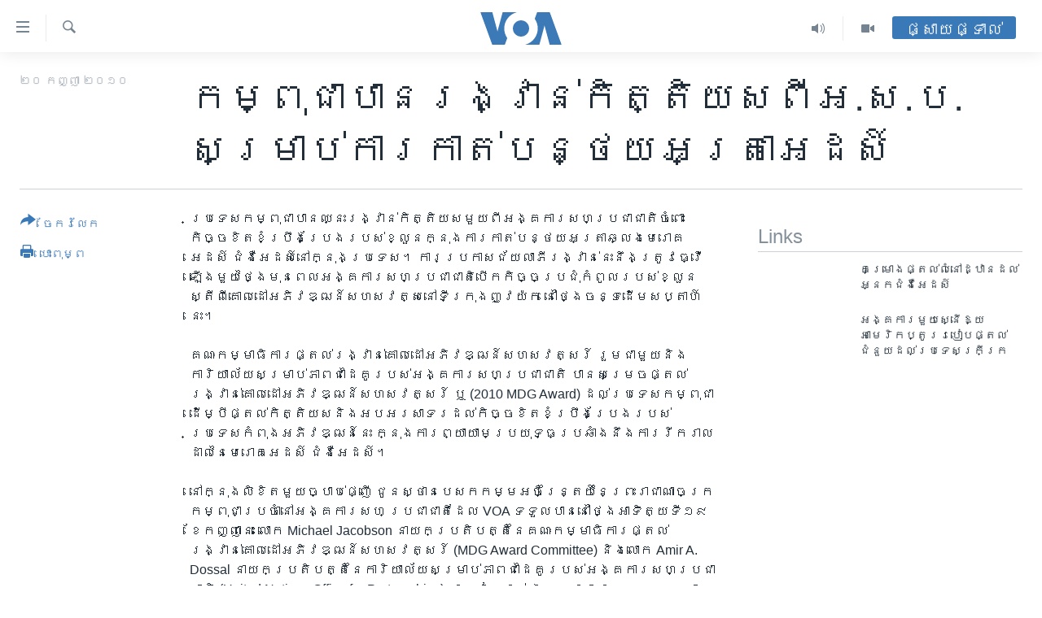

--- FILE ---
content_type: text/html; charset=utf-8
request_url: https://khmer.voanews.com/a/cambodia-wins-mdg-awards-for-aids-reduction-103300769/1142352.html
body_size: 12837
content:

<!DOCTYPE html>
<html lang="km" dir="ltr" class="no-js">
<head>
<link href="/Content/responsive/VOA/km-KH/VOA-km-KH.css?&amp;av=0.0.0.0&amp;cb=306" rel="stylesheet"/>
<script src="https://tags.voanews.com/voa-pangea/prod/utag.sync.js"></script> <script type='text/javascript' src='https://www.youtube.com/iframe_api' async></script>
<script type="text/javascript">
//a general 'js' detection, must be on top level in <head>, due to CSS performance
document.documentElement.className = "js";
var cacheBuster = "306";
var appBaseUrl = "/";
var imgEnhancerBreakpoints = [0, 144, 256, 408, 650, 1023, 1597];
var isLoggingEnabled = false;
var isPreviewPage = false;
var isLivePreviewPage = false;
if (!isPreviewPage) {
window.RFE = window.RFE || {};
window.RFE.cacheEnabledByParam = window.location.href.indexOf('nocache=1') === -1;
const url = new URL(window.location.href);
const params = new URLSearchParams(url.search);
// Remove the 'nocache' parameter
params.delete('nocache');
// Update the URL without the 'nocache' parameter
url.search = params.toString();
window.history.replaceState(null, '', url.toString());
} else {
window.addEventListener('load', function() {
const links = window.document.links;
for (let i = 0; i < links.length; i++) {
links[i].href = '#';
links[i].target = '_self';
}
})
}
var pwaEnabled = false;
var swCacheDisabled;
</script>
<meta charset="utf-8" />
<title>កម្ពុជា​បាន​រង្វាន់​កិត្តិយស​ពី​អ.ស.ប.​​សម្រាប់​ការ​កាត់​បន្ថយ​អត្រា​អេដស៍​</title>
<meta name="description" content="ការ​ប្រកាស​នេះ​ធ្វើ​ឡើង​នៅមុន​ការ​បើក​កិច្ច​ប្រជុំ​កំពូល​​អ.ស.ប.​​អំពីគោល​ដៅ​សហវត្ស​នៅទីក្រុង​ញូវ​យ៉ក។" />
<meta name="keywords" content="កម្ពុជា, សុខភាព, ភ្នំពេញ" />
<meta name="viewport" content="width=device-width, initial-scale=1.0" />
<meta http-equiv="X-UA-Compatible" content="IE=edge" />
<meta name="robots" content="max-image-preview:large"><meta property="fb:pages" content="154829473799" />
<meta name="msvalidate.01" content="3286EE554B6F672A6F2E608C02343C0E" />
<meta name="google-site-verification" content="9N67UibWUmTgBbmaYWYsq5uN7iR6xbECfPAJOqOdq1I" />
<link href="https://khmer.voanews.com/a/cambodia-wins-mdg-awards-for-aids-reduction-103300769/1142352.html" rel="canonical" />
<meta name="apple-mobile-web-app-title" content="វីអូអេ" />
<meta name="apple-mobile-web-app-status-bar-style" content="black" />
<meta name="apple-itunes-app" content="app-id=632618796, app-argument=//1142352.ltr" />
<meta content="កម្ពុជា​បាន​រង្វាន់​កិត្តិយស​ពី​អ.ស.ប.​​សម្រាប់​ការ​កាត់​បន្ថយ​អត្រា​អេដស៍​" property="og:title" />
<meta content="ការ​ប្រកាស​នេះ​ធ្វើ​ឡើង​នៅមុន​ការ​បើក​កិច្ច​ប្រជុំ​កំពូល​​អ.ស.ប.​​អំពីគោល​ដៅ​សហវត្ស​នៅទីក្រុង​ញូវ​យ៉ក។" property="og:description" />
<meta content="article" property="og:type" />
<meta content="https://khmer.voanews.com/a/cambodia-wins-mdg-awards-for-aids-reduction-103300769/1142352.html" property="og:url" />
<meta content="វីអូអេ" property="og:site_name" />
<meta content="https://www.facebook.com/VOAKhmer" property="article:publisher" />
<meta content="https://khmer.voanews.com/Content/responsive/VOA/img/top_logo_news.png" property="og:image" />
<meta content="640" property="og:image:width" />
<meta content="640" property="og:image:height" />
<meta content="site logo" property="og:image:alt" />
<meta content="184356595034015" property="fb:app_id" />
<meta content="summary_large_image" name="twitter:card" />
<meta content="@voakhmer" name="twitter:site" />
<meta content="https://khmer.voanews.com/Content/responsive/VOA/img/top_logo_news.png" name="twitter:image" />
<meta content="កម្ពុជា​បាន​រង្វាន់​កិត្តិយស​ពី​អ.ស.ប.​​សម្រាប់​ការ​កាត់​បន្ថយ​អត្រា​អេដស៍​" name="twitter:title" />
<meta content="ការ​ប្រកាស​នេះ​ធ្វើ​ឡើង​នៅមុន​ការ​បើក​កិច្ច​ប្រជុំ​កំពូល​​អ.ស.ប.​​អំពីគោល​ដៅ​សហវត្ស​នៅទីក្រុង​ញូវ​យ៉ក។" name="twitter:description" />
<link rel="amphtml" href="https://khmer.voanews.com/amp/cambodia-wins-mdg-awards-for-aids-reduction-103300769/1142352.html" />
<script type="application/ld+json">{"articleSection":"","isAccessibleForFree":true,"headline":"កម្ពុជា​បាន​រង្វាន់​កិត្តិយស​ពី​អ.ស.ប.​​សម្រាប់​ការ​កាត់​បន្ថយ​អត្រា​អេដស៍​","inLanguage":"km-KH","keywords":"កម្ពុជា, សុខភាព, ភ្នំពេញ","author":{"@type":"Person","name":"វីអូអេ"},"datePublished":"2010-09-20 00:00:00Z","dateModified":"2010-09-20 00:00:00Z","publisher":{"logo":{"width":512,"height":220,"@type":"ImageObject","url":"https://khmer.voanews.com/Content/responsive/VOA/km-KH/img/logo.png"},"@type":"NewsMediaOrganization","url":"https://khmer.voanews.com","sameAs":["https://www.facebook.com/VOAKhmer","https://twitter.com/voakhmer","https://www.youtube.com/VOAKhmer","https://www.instagram.com/voakhmer/","https://t.me/voakhmer"],"name":"វីអូអេ - VOA Khmer","alternateName":""},"@context":"https://schema.org","@type":"NewsArticle","mainEntityOfPage":"https://khmer.voanews.com/a/cambodia-wins-mdg-awards-for-aids-reduction-103300769/1142352.html","url":"https://khmer.voanews.com/a/cambodia-wins-mdg-awards-for-aids-reduction-103300769/1142352.html","description":"ការ​ប្រកាស​នេះ​ធ្វើ​ឡើង​នៅមុន​ការ​បើក​កិច្ច​ប្រជុំ​កំពូល​​អ.ស.ប.​​អំពីគោល​ដៅ​សហវត្ស​នៅទីក្រុង​ញូវ​យ៉ក។","image":{"width":1080,"height":608,"@type":"ImageObject","url":"https://gdb.voanews.com/38CEF907-F6F1-40A7-AC67-CDE6A3271344_w1080_h608.png"},"name":"កម្ពុជា​បាន​រង្វាន់​កិត្តិយស​ពី​អ.ស.ប.​​សម្រាប់​ការ​កាត់​បន្ថយ​អត្រា​អេដស៍​"}</script>
<script src="/Scripts/responsive/infographics.b?v=dVbZ-Cza7s4UoO3BqYSZdbxQZVF4BOLP5EfYDs4kqEo1&amp;av=0.0.0.0&amp;cb=306"></script>
<script src="/Scripts/responsive/loader.b?v=Q26XNwrL6vJYKjqFQRDnx01Lk2pi1mRsuLEaVKMsvpA1&amp;av=0.0.0.0&amp;cb=306"></script>
<link rel="icon" type="image/svg+xml" href="/Content/responsive/VOA/img/webApp/favicon.svg" />
<link rel="alternate icon" href="/Content/responsive/VOA/img/webApp/favicon.ico" />
<link rel="apple-touch-icon" sizes="152x152" href="/Content/responsive/VOA/img/webApp/ico-152x152.png" />
<link rel="apple-touch-icon" sizes="144x144" href="/Content/responsive/VOA/img/webApp/ico-144x144.png" />
<link rel="apple-touch-icon" sizes="114x114" href="/Content/responsive/VOA/img/webApp/ico-114x114.png" />
<link rel="apple-touch-icon" sizes="72x72" href="/Content/responsive/VOA/img/webApp/ico-72x72.png" />
<link rel="apple-touch-icon-precomposed" href="/Content/responsive/VOA/img/webApp/ico-57x57.png" />
<link rel="icon" sizes="192x192" href="/Content/responsive/VOA/img/webApp/ico-192x192.png" />
<link rel="icon" sizes="128x128" href="/Content/responsive/VOA/img/webApp/ico-128x128.png" />
<meta name="msapplication-TileColor" content="#ffffff" />
<meta name="msapplication-TileImage" content="/Content/responsive/VOA/img/webApp/ico-144x144.png" />
<link rel="alternate" type="application/rss+xml" title="VOA - Top Stories [RSS]" href="/api/" />
<link rel="sitemap" type="application/rss+xml" href="/sitemap.xml" />
</head>
<body class=" nav-no-loaded cc_theme pg-article print-lay-article js-category-to-nav nojs-images ">
<script type="text/javascript" >
var analyticsData = {url:"https://khmer.voanews.com/a/cambodia-wins-mdg-awards-for-aids-reduction-103300769/1142352.html",property_id:"467",article_uid:"1142352",page_title:"កម្ពុជា​បាន​រង្វាន់​កិត្តិយស​ពី​អ.ស.ប.​​សម្រាប់​ការ​កាត់​បន្ថយ​អត្រា​អេដស៍​",page_type:"article",content_type:"article",subcontent_type:"article",last_modified:"2010-09-20 00:00:00Z",pub_datetime:"2010-09-20 00:00:00Z",pub_year:"2010",pub_month:"09",pub_day:"20",pub_hour:"00",pub_weekday:"Monday",section:"article",english_section:"",byline:"",categories:"cambodia,health",tags:"ភ្នំពេញ",domain:"khmer.voanews.com",language:"Khmer",language_service:"VOA Khmer",platform:"web",copied:"no",copied_article:"",copied_title:"",runs_js:"Yes",cms_release:"8.44.0.0.306",enviro_type:"prod",slug:"cambodia-wins-mdg-awards-for-aids-reduction-103300769",entity:"VOA",short_language_service:"KHM",platform_short:"W",page_name:"កម្ពុជា​បាន​រង្វាន់​កិត្តិយស​ពី​អ.ស.ប.​​សម្រាប់​ការ​កាត់​បន្ថយ​អត្រា​អេដស៍​"};
</script>
<noscript><iframe src="https://www.googletagmanager.com/ns.html?id=GTM-N8MP7P" height="0" width="0" style="display:none;visibility:hidden"></iframe></noscript><script type="text/javascript" data-cookiecategory="analytics">
var gtmEventObject = Object.assign({}, analyticsData, {event: 'page_meta_ready'});window.dataLayer = window.dataLayer || [];window.dataLayer.push(gtmEventObject);
if (top.location === self.location) { //if not inside of an IFrame
var renderGtm = "true";
if (renderGtm === "true") {
(function(w,d,s,l,i){w[l]=w[l]||[];w[l].push({'gtm.start':new Date().getTime(),event:'gtm.js'});var f=d.getElementsByTagName(s)[0],j=d.createElement(s),dl=l!='dataLayer'?'&l='+l:'';j.async=true;j.src='//www.googletagmanager.com/gtm.js?id='+i+dl;f.parentNode.insertBefore(j,f);})(window,document,'script','dataLayer','GTM-N8MP7P');
}
}
</script>
<!--Analytics tag js version start-->
<script type="text/javascript" data-cookiecategory="analytics">
var utag_data = Object.assign({}, analyticsData, {});
if(typeof(TealiumTagFrom)==='function' && typeof(TealiumTagSearchKeyword)==='function') {
var utag_from=TealiumTagFrom();var utag_searchKeyword=TealiumTagSearchKeyword();
if(utag_searchKeyword!=null && utag_searchKeyword!=='' && utag_data["search_keyword"]==null) utag_data["search_keyword"]=utag_searchKeyword;if(utag_from!=null && utag_from!=='') utag_data["from"]=TealiumTagFrom();}
if(window.top!== window.self&&utag_data.page_type==="snippet"){utag_data.page_type = 'iframe';}
try{if(window.top!==window.self&&window.self.location.hostname===window.top.location.hostname){utag_data.platform = 'self-embed';utag_data.platform_short = 'se';}}catch(e){if(window.top!==window.self&&window.self.location.search.includes("platformType=self-embed")){utag_data.platform = 'cross-promo';utag_data.platform_short = 'cp';}}
(function(a,b,c,d){ a="https://tags.voanews.com/voa-pangea/prod/utag.js"; b=document;c="script";d=b.createElement(c);d.src=a;d.type="text/java"+c;d.async=true; a=b.getElementsByTagName(c)[0];a.parentNode.insertBefore(d,a); })();
</script>
<!--Analytics tag js version end-->
<!-- Analytics tag management NoScript -->
<noscript>
<img style="position: absolute; border: none;" src="https://ssc.voanews.com/b/ss/bbgprod,bbgentityvoa/1/G.4--NS/1522532210?pageName=voa%3akhm%3aw%3aarticle%3a%e1%9e%80%e1%9e%98%e1%9f%92%e1%9e%96%e1%9e%bb%e1%9e%87%e1%9e%b6%e2%80%8b%e1%9e%94%e1%9e%b6%e1%9e%93%e2%80%8b%e1%9e%9a%e1%9e%84%e1%9f%92%e1%9e%9c%e1%9e%b6%e1%9e%93%e1%9f%8b%e2%80%8b%e1%9e%80%e1%9e%b7%e1%9e%8f%e1%9f%92%e1%9e%8f%e1%9e%b7%e1%9e%99%e1%9e%9f%e2%80%8b%e1%9e%96%e1%9e%b8%e2%80%8b%e1%9e%a2.%e1%9e%9f.%e1%9e%94.%e2%80%8b%e2%80%8b%e1%9e%9f%e1%9e%98%e1%9f%92%e1%9e%9a%e1%9e%b6%e1%9e%94%e1%9f%8b%e2%80%8b%e1%9e%80%e1%9e%b6%e1%9e%9a%e2%80%8b%e1%9e%80%e1%9e%b6%e1%9e%8f%e1%9f%8b%e2%80%8b%e1%9e%94%e1%9e%93%e1%9f%92%e1%9e%90%e1%9e%99%e2%80%8b%e1%9e%a2%e1%9e%8f%e1%9f%92%e1%9e%9a%e1%9e%b6%e2%80%8b%e1%9e%a2%e1%9f%81%e1%9e%8a%e1%9e%9f%e1%9f%8d%e2%80%8b&amp;c6=%e1%9e%80%e1%9e%98%e1%9f%92%e1%9e%96%e1%9e%bb%e1%9e%87%e1%9e%b6%e2%80%8b%e1%9e%94%e1%9e%b6%e1%9e%93%e2%80%8b%e1%9e%9a%e1%9e%84%e1%9f%92%e1%9e%9c%e1%9e%b6%e1%9e%93%e1%9f%8b%e2%80%8b%e1%9e%80%e1%9e%b7%e1%9e%8f%e1%9f%92%e1%9e%8f%e1%9e%b7%e1%9e%99%e1%9e%9f%e2%80%8b%e1%9e%96%e1%9e%b8%e2%80%8b%e1%9e%a2.%e1%9e%9f.%e1%9e%94.%e2%80%8b%e2%80%8b%e1%9e%9f%e1%9e%98%e1%9f%92%e1%9e%9a%e1%9e%b6%e1%9e%94%e1%9f%8b%e2%80%8b%e1%9e%80%e1%9e%b6%e1%9e%9a%e2%80%8b%e1%9e%80%e1%9e%b6%e1%9e%8f%e1%9f%8b%e2%80%8b%e1%9e%94%e1%9e%93%e1%9f%92%e1%9e%90%e1%9e%99%e2%80%8b%e1%9e%a2%e1%9e%8f%e1%9f%92%e1%9e%9a%e1%9e%b6%e2%80%8b%e1%9e%a2%e1%9f%81%e1%9e%8a%e1%9e%9f%e1%9f%8d%e2%80%8b&amp;v36=8.44.0.0.306&amp;v6=D=c6&amp;g=https%3a%2f%2fkhmer.voanews.com%2fa%2fcambodia-wins-mdg-awards-for-aids-reduction-103300769%2f1142352.html&amp;c1=D=g&amp;v1=D=g&amp;events=event1,event52&amp;c16=voa%20khmer&amp;v16=D=c16&amp;ch=article&amp;c15=khmer&amp;v15=D=c15&amp;c4=article&amp;v4=D=c4&amp;c14=1142352&amp;v14=D=c14&amp;v20=no&amp;c17=web&amp;v17=D=c17&amp;mcorgid=518abc7455e462b97f000101%40adobeorg&amp;server=khmer.voanews.com&amp;pageType=D=c4&amp;ns=bbg&amp;v29=D=server&amp;v25=voa&amp;v30=467&amp;v105=D=User-Agent " alt="analytics" width="1" height="1" /></noscript>
<!-- End of Analytics tag management NoScript -->
<!--*** Accessibility links - For ScreenReaders only ***-->
<section>
<div class="sr-only">
<h2>ភ្ជាប់​ទៅ​គេហទំព័រ​ទាក់ទង</h2>
<ul>
<li><a href="#content" data-disable-smooth-scroll="1">រំលង​និង​ចូល​ទៅ​​ទំព័រ​ព័ត៌មាន​​តែ​ម្តង</a></li>
<li><a href="#navigation" data-disable-smooth-scroll="1">រំលង​និង​ចូល​ទៅ​ទំព័រ​រចនាសម្ព័ន្ធ​</a></li>
<li><a href="#txtHeaderSearch" data-disable-smooth-scroll="1">រំលង​និង​ចូល​ទៅ​កាន់​ទំព័រ​ស្វែង​រក</a></li>
</ul>
</div>
</section>
<div dir="ltr">
<div id="page">
<aside>
<div class="c-lightbox overlay-modal">
<div class="c-lightbox__intro">
<h2 class="c-lightbox__intro-title"></h2>
<button class="btn btn--rounded c-lightbox__btn c-lightbox__intro-next" title="បន្ទាប់">
<span class="ico ico--rounded ico-chevron-forward"></span>
<span class="sr-only">បន្ទាប់</span>
</button>
</div>
<div class="c-lightbox__nav">
<button class="btn btn--rounded c-lightbox__btn c-lightbox__btn--close" title="បិទ">
<span class="ico ico--rounded ico-close"></span>
<span class="sr-only">បិទ</span>
</button>
<button class="btn btn--rounded c-lightbox__btn c-lightbox__btn--prev" title="មុន">
<span class="ico ico--rounded ico-chevron-backward"></span>
<span class="sr-only">មុន</span>
</button>
<button class="btn btn--rounded c-lightbox__btn c-lightbox__btn--next" title="បន្ទាប់">
<span class="ico ico--rounded ico-chevron-forward"></span>
<span class="sr-only">បន្ទាប់</span>
</button>
</div>
<div class="c-lightbox__content-wrap">
<figure class="c-lightbox__content">
<span class="c-spinner c-spinner--lightbox">
<img src="/Content/responsive/img/player-spinner.png"
alt="សូម​រង់ចាំ"
title="សូម​រង់ចាំ" />
</span>
<div class="c-lightbox__img">
<div class="thumb">
<img src="" alt="" />
</div>
</div>
<figcaption>
<div class="c-lightbox__info c-lightbox__info--foot">
<span class="c-lightbox__counter"></span>
<span class="caption c-lightbox__caption"></span>
</div>
</figcaption>
</figure>
</div>
<div class="hidden">
<div class="content-advisory__box content-advisory__box--lightbox">
<span class="content-advisory__box-text">This image contains sensitive content which some people may find offensive or disturbing.</span>
<button class="btn btn--transparent content-advisory__box-btn m-t-md" value="text" type="button">
<span class="btn__text">
Click to reveal
</span>
</button>
</div>
</div>
</div>
<div class="print-dialogue">
<div class="container">
<h3 class="print-dialogue__title section-head">ជម្រើស​ក្នុង​ការ​បោះពុម្ព</h3>
<div class="print-dialogue__opts">
<ul class="print-dialogue__opt-group">
<li class="form__group form__group--checkbox">
<input class="form__check " id="checkboxImages" name="checkboxImages" type="checkbox" checked="checked" />
<label for="checkboxImages" class="form__label m-t-md">រូបថត</label>
</li>
<li class="form__group form__group--checkbox">
<input class="form__check " id="checkboxMultimedia" name="checkboxMultimedia" type="checkbox" checked="checked" />
<label for="checkboxMultimedia" class="form__label m-t-md">ពហុព័ត៌មាន</label>
</li>
</ul>
<ul class="print-dialogue__opt-group">
<li class="form__group form__group--checkbox">
<input class="form__check " id="checkboxEmbedded" name="checkboxEmbedded" type="checkbox" checked="checked" />
<label for="checkboxEmbedded" class="form__label m-t-md">ខ្លឹមសារ​ព័ត៌មាន​ដែល​ភ្ជាប់​ពី​ទំព័រ​ផ្សេង</label>
</li>
<li class="hidden">
<input class="form__check " id="checkboxComments" name="checkboxComments" type="checkbox" />
<label for="checkboxComments" class="form__label m-t-md">មតិ</label>
</li>
</ul>
</div>
<div class="print-dialogue__buttons">
<button class="btn btn--secondary close-button" type="button" title="បោះបង់">
<span class="btn__text ">បោះបង់</span>
</button>
<button class="btn btn-cust-print m-l-sm" type="button" title="បោះពុម្ព">
<span class="btn__text ">បោះពុម្ព</span>
</button>
</div>
</div>
</div>
<div class="ctc-message pos-fix">
<div class="ctc-message__inner">Link has been copied to clipboard</div>
</div>
</aside>
<div class="hdr-20 hdr-20--big">
<div class="hdr-20__inner">
<div class="hdr-20__max pos-rel">
<div class="hdr-20__side hdr-20__side--primary d-flex">
<label data-for="main-menu-ctrl" data-switcher-trigger="true" data-switch-target="main-menu-ctrl" class="burger hdr-trigger pos-rel trans-trigger" data-trans-evt="click" data-trans-id="menu">
<span class="ico ico-close hdr-trigger__ico hdr-trigger__ico--close burger__ico burger__ico--close"></span>
<span class="ico ico-menu hdr-trigger__ico hdr-trigger__ico--open burger__ico burger__ico--open"></span>
</label>
<div class="menu-pnl pos-fix trans-target" data-switch-target="main-menu-ctrl" data-trans-id="menu">
<div class="menu-pnl__inner">
<nav class="main-nav menu-pnl__item menu-pnl__item--first">
<ul class="main-nav__list accordeon" data-analytics-tales="false" data-promo-name="link" data-location-name="nav,secnav">
<li class="main-nav__item">
<a class="main-nav__item-name main-nav__item-name--link" href="/p/6039.html" title="កម្ពុជា" data-item-name="cambodia-news" >កម្ពុជា</a>
</li>
<li class="main-nav__item">
<a class="main-nav__item-name main-nav__item-name--link" href="https://khmer.voanews.com/p/7317.html" title="អន្តរជាតិ" target="_blank" rel="noopener">អន្តរជាតិ</a>
</li>
<li class="main-nav__item">
<a class="main-nav__item-name main-nav__item-name--link" href="/z/2290" title="អាមេរិក" data-item-name="united-states" >អាមេរិក</a>
</li>
<li class="main-nav__item">
<a class="main-nav__item-name main-nav__item-name--link" href="/z/7448" title="ចិន" data-item-name="China-news" >ចិន</a>
</li>
<li class="main-nav__item">
<a class="main-nav__item-name main-nav__item-name--link" href="/hellovoa" title="ហេឡូវីអូអេ" data-item-name="hello-voa-show" >ហេឡូវីអូអេ</a>
</li>
<li class="main-nav__item">
<a class="main-nav__item-name main-nav__item-name--link" href="/creativecambodia" title="កម្ពុជាច្នៃប្រតិដ្ឋ" data-item-name="creativecambodia" >កម្ពុជាច្នៃប្រតិដ្ឋ</a>
</li>
<li class="main-nav__item">
<a class="main-nav__item-name main-nav__item-name--link" href="/newsevents" title="ព្រឹត្តិការណ៍ព័ត៌មាន" data-item-name="news-events" >ព្រឹត្តិការណ៍ព័ត៌មាន</a>
</li>
<li class="main-nav__item">
<a class="main-nav__item-name main-nav__item-name--link" href="https://khmer.voanews.com/programs/tv" title="ទូរទស្សន៍ / វីដេអូ​" >ទូរទស្សន៍ / វីដេអូ​</a>
</li>
<li class="main-nav__item">
<a class="main-nav__item-name main-nav__item-name--link" href="http://khmer.voanews.com/programindex.html" title="វិទ្យុ / ផតខាសថ៍" >វិទ្យុ / ផតខាសថ៍</a>
</li>
<li class="main-nav__item">
<a class="main-nav__item-name main-nav__item-name--link" href="/allprograms" title="កម្មវិធីទាំងអស់" data-item-name="allprograms" >កម្មវិធីទាំងអស់</a>
</li>
</ul>
</nav>
<div class="menu-pnl__item">
<a href="https://www.voacambodia.com/" class="menu-pnl__item-link" alt="Khmer English">Khmer English</a>
</div>
<div class="menu-pnl__item menu-pnl__item--social">
<h5 class="menu-pnl__sub-head">បណ្តាញ​សង្គម</h5>
<a href="https://www.facebook.com/VOAKhmer" title="តាមដាន​​តាម​ Facebook" data-analytics-text="follow_on_facebook" class="btn btn--rounded btn--social-inverted menu-pnl__btn js-social-btn btn-facebook" target="_blank" rel="noopener">
<span class="ico ico-facebook-alt ico--rounded"></span>
</a>
<a href="https://twitter.com/voakhmer" title="តាមដាន​​តាម​ Twitter" data-analytics-text="follow_on_twitter" class="btn btn--rounded btn--social-inverted menu-pnl__btn js-social-btn btn-twitter" target="_blank" rel="noopener">
<span class="ico ico-twitter ico--rounded"></span>
</a>
<a href="https://www.youtube.com/VOAKhmer" title="តាមដាន​​តាម​ YouTube" data-analytics-text="follow_on_youtube" class="btn btn--rounded btn--social-inverted menu-pnl__btn js-social-btn btn-youtube" target="_blank" rel="noopener">
<span class="ico ico-youtube ico--rounded"></span>
</a>
<a href="https://www.instagram.com/voakhmer/" title="Follow us on Instagram" data-analytics-text="follow_on_instagram" class="btn btn--rounded btn--social-inverted menu-pnl__btn js-social-btn btn-instagram" target="_blank" rel="noopener">
<span class="ico ico-instagram ico--rounded"></span>
</a>
</div>
<div class="menu-pnl__item">
<a href="/navigation/allsites" class="menu-pnl__item-link">
<span class="ico ico-languages "></span>
ភាសា
</a>
</div>
</div>
</div>
<label data-for="top-search-ctrl" data-switcher-trigger="true" data-switch-target="top-search-ctrl" class="top-srch-trigger hdr-trigger">
<span class="ico ico-close hdr-trigger__ico hdr-trigger__ico--close top-srch-trigger__ico top-srch-trigger__ico--close"></span>
<span class="ico ico-search hdr-trigger__ico hdr-trigger__ico--open top-srch-trigger__ico top-srch-trigger__ico--open"></span>
</label>
<div class="srch-top srch-top--in-header" data-switch-target="top-search-ctrl">
<div class="container">
<form action="/s" class="srch-top__form srch-top__form--in-header" id="form-topSearchHeader" method="get" role="search"><label for="txtHeaderSearch" class="sr-only">ស្វែង​រក</label>
<input type="text" id="txtHeaderSearch" name="k" placeholder="ស្វែង​រក​ពាក្យ..." accesskey="s" value="" class="srch-top__input analyticstag-event" onkeydown="if (event.keyCode === 13) { FireAnalyticsTagEventOnSearch('search', $dom.get('#txtHeaderSearch')[0].value) }" />
<button title="ស្វែង​រក" type="submit" class="btn btn--top-srch analyticstag-event" onclick="FireAnalyticsTagEventOnSearch('search', $dom.get('#txtHeaderSearch')[0].value) ">
<span class="ico ico-search"></span>
</button></form>
</div>
</div>
<a href="/" class="main-logo-link">
<img src="/Content/responsive/VOA/km-KH/img/logo-compact.svg" class="main-logo main-logo--comp" alt="site logo">
<img src="/Content/responsive/VOA/km-KH/img/logo.svg" class="main-logo main-logo--big" alt="site logo">
</a>
</div>
<div class="hdr-20__side hdr-20__side--secondary d-flex">
<a href="/p/6001.html" title="Video" class="hdr-20__secondary-item" data-item-name="video">
<span class="ico ico-video hdr-20__secondary-icon"></span>
</a>
<a href="/programs/radio" title="Audio" class="hdr-20__secondary-item" data-item-name="audio">
<span class="ico ico-audio hdr-20__secondary-icon"></span>
</a>
<a href="/s" title="ស្វែង​រក" class="hdr-20__secondary-item hdr-20__secondary-item--search" data-item-name="search">
<span class="ico ico-search hdr-20__secondary-icon hdr-20__secondary-icon--search"></span>
</a>
<div class="hdr-20__secondary-item live-b-drop">
<div class="live-b-drop__off">
<a href="/live/" class="live-b-drop__link" title="ផ្សាយផ្ទាល់" data-item-name="live">
<span class="badge badge--live-btn badge--live-btn-off">
ផ្សាយផ្ទាល់
</span>
</a>
</div>
<div class="live-b-drop__on hidden">
<label data-for="live-ctrl" data-switcher-trigger="true" data-switch-target="live-ctrl" class="live-b-drop__label pos-rel">
<span class="badge badge--live badge--live-btn">
ផ្សាយផ្ទាល់
</span>
<span class="ico ico-close live-b-drop__label-ico live-b-drop__label-ico--close"></span>
</label>
<div class="live-b-drop__panel" id="targetLivePanelDiv" data-switch-target="live-ctrl"></div>
</div>
</div>
<div class="srch-bottom">
<form action="/s" class="srch-bottom__form d-flex" id="form-bottomSearch" method="get" role="search"><label for="txtSearch" class="sr-only">ស្វែង​រក</label>
<input type="search" id="txtSearch" name="k" placeholder="ស្វែង​រក​ពាក្យ..." accesskey="s" value="" class="srch-bottom__input analyticstag-event" onkeydown="if (event.keyCode === 13) { FireAnalyticsTagEventOnSearch('search', $dom.get('#txtSearch')[0].value) }" />
<button title="ស្វែង​រក" type="submit" class="btn btn--bottom-srch analyticstag-event" onclick="FireAnalyticsTagEventOnSearch('search', $dom.get('#txtSearch')[0].value) ">
<span class="ico ico-search"></span>
</button></form>
</div>
</div>
<img src="/Content/responsive/VOA/km-KH/img/logo-print.gif" class="logo-print" alt="site logo">
<img src="/Content/responsive/VOA/km-KH/img/logo-print_color.png" class="logo-print logo-print--color" alt="site logo">
</div>
</div>
</div>
<script>
if (document.body.className.indexOf('pg-home') > -1) {
var nav2In = document.querySelector('.hdr-20__inner');
var nav2Sec = document.querySelector('.hdr-20__side--secondary');
var secStyle = window.getComputedStyle(nav2Sec);
if (nav2In && window.pageYOffset < 150 && secStyle['position'] !== 'fixed') {
nav2In.classList.add('hdr-20__inner--big')
}
}
</script>
<div class="c-hlights c-hlights--breaking c-hlights--no-item" data-hlight-display="mobile,desktop">
<div class="c-hlights__wrap container p-0">
<div class="c-hlights__nav">
<a role="button" href="#" title="មុន">
<span class="ico ico-chevron-backward m-0"></span>
<span class="sr-only">មុន</span>
</a>
<a role="button" href="#" title="បន្ទាប់">
<span class="ico ico-chevron-forward m-0"></span>
<span class="sr-only">បន្ទាប់</span>
</a>
</div>
<span class="c-hlights__label">
<span class="">ព័ត៌មាន​​ថ្មី</span>
<span class="switcher-trigger">
<label data-for="more-less-1" data-switcher-trigger="true" class="switcher-trigger__label switcher-trigger__label--more p-b-0" title="ផ្សេង​ទៀត">
<span class="ico ico-chevron-down"></span>
</label>
<label data-for="more-less-1" data-switcher-trigger="true" class="switcher-trigger__label switcher-trigger__label--less p-b-0" title="បិទ">
<span class="ico ico-chevron-up"></span>
</label>
</span>
</span>
<ul class="c-hlights__items switcher-target" data-switch-target="more-less-1">
</ul>
</div>
</div> <div id="content">
<main class="container">
<div class="hdr-container">
<div class="row">
<div class="col-category col-xs-12 col-md-2 pull-left"></div><div class="col-title col-xs-12 col-md-10 pull-right"> <h1 class="title pg-title">
កម្ពុជា​បាន​រង្វាន់​កិត្តិយស​ពី​អ.ស.ប.​​សម្រាប់​ការ​កាត់​បន្ថយ​អត្រា​អេដស៍​
</h1>
</div><div class="col-publishing-details col-xs-12 col-sm-12 col-md-2 pull-left"> <div class="publishing-details ">
<div class="published">
<span class="date" >
<time pubdate="pubdate" datetime="2010-09-20T07:00:00+07:00">
២០ កញ្ញា ២០១០
</time>
</span>
</div>
</div>
</div><div class="col-lg-12 separator"> <div class="separator">
<hr class="title-line" />
</div>
</div>
</div>
</div>
<div class="body-container">
<div class="row">
<div class="col-xs-12 col-md-2 pull-left article-share">
<div class="share--box">
<div class="sticky-share-container" style="display:none">
<div class="container">
<a href="https://khmer.voanews.com" id="logo-sticky-share">&nbsp;</a>
<div class="pg-title pg-title--sticky-share">
កម្ពុជា​បាន​រង្វាន់​កិត្តិយស​ពី​អ.ស.ប.​​សម្រាប់​ការ​កាត់​បន្ថយ​អត្រា​អេដស៍​
</div>
<div class="sticked-nav-actions">
<!--This part is for sticky navigation display-->
<p class="buttons link-content-sharing p-0 ">
<button class="btn btn--link btn-content-sharing p-t-0 " id="btnContentSharing" value="text" role="Button" type="" title="ជ្រើសរើស​​មធ្យោបាយ​ចែក​រំលែក​ផ្សេង​ទៀត">
<span class="ico ico-share ico--l"></span>
<span class="btn__text ">
ចែករំលែក
</span>
</button>
</p>
<aside class="content-sharing js-content-sharing js-content-sharing--apply-sticky content-sharing--sticky"
role="complementary"
data-share-url="https://khmer.voanews.com/a/cambodia-wins-mdg-awards-for-aids-reduction-103300769/1142352.html" data-share-title="កម្ពុជា​បាន​រង្វាន់​កិត្តិយស​ពី​អ.ស.ប.​​សម្រាប់​ការ​កាត់​បន្ថយ​អត្រា​អេដស៍​" data-share-text="">
<div class="content-sharing__popover">
<h6 class="content-sharing__title">ចែករំលែក</h6>
<button href="#close" id="btnCloseSharing" class="btn btn--text-like content-sharing__close-btn">
<span class="ico ico-close ico--l"></span>
</button>
<ul class="content-sharing__list">
<li class="content-sharing__item">
<div class="ctc ">
<input type="text" class="ctc__input" readonly="readonly">
<a href="" js-href="https://khmer.voanews.com/a/cambodia-wins-mdg-awards-for-aids-reduction-103300769/1142352.html" class="content-sharing__link ctc__button">
<span class="ico ico-copy-link ico--rounded ico--s"></span>
<span class="content-sharing__link-text">Copy link</span>
</a>
</div>
</li>
<li class="content-sharing__item">
<a href="https://facebook.com/sharer.php?u=https%3a%2f%2fkhmer.voanews.com%2fa%2fcambodia-wins-mdg-awards-for-aids-reduction-103300769%2f1142352.html"
data-analytics-text="share_on_facebook"
title="Facebook" target="_blank"
class="content-sharing__link js-social-btn">
<span class="ico ico-facebook ico--rounded ico--s"></span>
<span class="content-sharing__link-text">Facebook</span>
</a>
</li>
<li class="content-sharing__item">
<a href="https://twitter.com/share?url=https%3a%2f%2fkhmer.voanews.com%2fa%2fcambodia-wins-mdg-awards-for-aids-reduction-103300769%2f1142352.html&amp;text=%e1%9e%80%e1%9e%98%e1%9f%92%e1%9e%96%e1%9e%bb%e1%9e%87%e1%9e%b6%e2%80%8b%e1%9e%94%e1%9e%b6%e1%9e%93%e2%80%8b%e1%9e%9a%e1%9e%84%e1%9f%92%e1%9e%9c%e1%9e%b6%e1%9e%93%e1%9f%8b%e2%80%8b%e1%9e%80%e1%9e%b7%e1%9e%8f%e1%9f%92%e1%9e%8f%e1%9e%b7%e1%9e%99%e1%9e%9f%e2%80%8b%e1%9e%96%e1%9e%b8%e2%80%8b%e1%9e%a2.%e1%9e%9f.%e1%9e%94.%e2%80%8b%e2%80%8b%e1%9e%9f%e1%9e%98%e1%9f%92%e1%9e%9a%e1%9e%b6%e1%9e%94%e1%9f%8b%e2%80%8b%e1%9e%80%e1%9e%b6%e1%9e%9a%e2%80%8b%e1%9e%80%e1%9e%b6%e1%9e%8f%e1%9f%8b%e2%80%8b%e1%9e%94%e1%9e%93%e1%9f%92%e1%9e%90%e1%9e%99%e2%80%8b%e1%9e%a2%e1%9e%8f%e1%9f%92%e1%9e%9a%e1%9e%b6%e2%80%8b%e1%9e%a2%e1%9f%81%e1%9e%8a%e1%9e%9f%e1%9f%8d%e2%80%8b"
data-analytics-text="share_on_twitter"
title="Twitter" target="_blank"
class="content-sharing__link js-social-btn">
<span class="ico ico-twitter ico--rounded ico--s"></span>
<span class="content-sharing__link-text">Twitter</span>
</a>
</li>
<li class="content-sharing__item visible-xs-inline-block visible-sm-inline-block">
<a href="whatsapp://send?text=https%3a%2f%2fkhmer.voanews.com%2fa%2fcambodia-wins-mdg-awards-for-aids-reduction-103300769%2f1142352.html"
data-analytics-text="share_on_whatsapp"
title="WhatsApp" target="_blank"
class="content-sharing__link js-social-btn">
<span class="ico ico-whatsapp ico--rounded ico--s"></span>
<span class="content-sharing__link-text">WhatsApp</span>
</a>
</li>
<li class="content-sharing__item visible-md-inline-block visible-lg-inline-block">
<a href="https://web.whatsapp.com/send?text=https%3a%2f%2fkhmer.voanews.com%2fa%2fcambodia-wins-mdg-awards-for-aids-reduction-103300769%2f1142352.html"
data-analytics-text="share_on_whatsapp_desktop"
title="WhatsApp" target="_blank"
class="content-sharing__link js-social-btn">
<span class="ico ico-whatsapp ico--rounded ico--s"></span>
<span class="content-sharing__link-text">WhatsApp</span>
</a>
</li>
<li class="content-sharing__item visible-xs-inline-block visible-sm-inline-block">
<a href="https://line.me/R/msg/text/?https%3a%2f%2fkhmer.voanews.com%2fa%2fcambodia-wins-mdg-awards-for-aids-reduction-103300769%2f1142352.html"
data-analytics-text="share_on_line"
title="Line" target="_blank"
class="content-sharing__link js-social-btn">
<span class="ico ico-line ico--rounded ico--s"></span>
<span class="content-sharing__link-text">Line</span>
</a>
</li>
<li class="content-sharing__item visible-md-inline-block visible-lg-inline-block">
<a href="https://timeline.line.me/social-plugin/share?url=https%3a%2f%2fkhmer.voanews.com%2fa%2fcambodia-wins-mdg-awards-for-aids-reduction-103300769%2f1142352.html"
data-analytics-text="share_on_line_desktop"
title="Line" target="_blank"
class="content-sharing__link js-social-btn">
<span class="ico ico-line ico--rounded ico--s"></span>
<span class="content-sharing__link-text">Line</span>
</a>
</li>
<li class="content-sharing__item">
<a href="mailto:?body=https%3a%2f%2fkhmer.voanews.com%2fa%2fcambodia-wins-mdg-awards-for-aids-reduction-103300769%2f1142352.html&amp;subject=កម្ពុជា​បាន​រង្វាន់​កិត្តិយស​ពី​អ.ស.ប.​​សម្រាប់​ការ​កាត់​បន្ថយ​អត្រា​អេដស៍​"
title="Email"
class="content-sharing__link ">
<span class="ico ico-email ico--rounded ico--s"></span>
<span class="content-sharing__link-text">Email</span>
</a>
</li>
</ul>
</div>
</aside>
</div>
</div>
</div>
<div class="links">
<p class="buttons link-content-sharing p-0 ">
<button class="btn btn--link btn-content-sharing p-t-0 " id="btnContentSharing" value="text" role="Button" type="" title="ជ្រើសរើស​​មធ្យោបាយ​ចែក​រំលែក​ផ្សេង​ទៀត">
<span class="ico ico-share ico--l"></span>
<span class="btn__text ">
ចែករំលែក
</span>
</button>
</p>
<aside class="content-sharing js-content-sharing " role="complementary"
data-share-url="https://khmer.voanews.com/a/cambodia-wins-mdg-awards-for-aids-reduction-103300769/1142352.html" data-share-title="កម្ពុជា​បាន​រង្វាន់​កិត្តិយស​ពី​អ.ស.ប.​​សម្រាប់​ការ​កាត់​បន្ថយ​អត្រា​អេដស៍​" data-share-text="">
<div class="content-sharing__popover">
<h6 class="content-sharing__title">ចែករំលែក</h6>
<button href="#close" id="btnCloseSharing" class="btn btn--text-like content-sharing__close-btn">
<span class="ico ico-close ico--l"></span>
</button>
<ul class="content-sharing__list">
<li class="content-sharing__item">
<div class="ctc ">
<input type="text" class="ctc__input" readonly="readonly">
<a href="" js-href="https://khmer.voanews.com/a/cambodia-wins-mdg-awards-for-aids-reduction-103300769/1142352.html" class="content-sharing__link ctc__button">
<span class="ico ico-copy-link ico--rounded ico--l"></span>
<span class="content-sharing__link-text">Copy link</span>
</a>
</div>
</li>
<li class="content-sharing__item">
<a href="https://facebook.com/sharer.php?u=https%3a%2f%2fkhmer.voanews.com%2fa%2fcambodia-wins-mdg-awards-for-aids-reduction-103300769%2f1142352.html"
data-analytics-text="share_on_facebook"
title="Facebook" target="_blank"
class="content-sharing__link js-social-btn">
<span class="ico ico-facebook ico--rounded ico--l"></span>
<span class="content-sharing__link-text">Facebook</span>
</a>
</li>
<li class="content-sharing__item">
<a href="https://twitter.com/share?url=https%3a%2f%2fkhmer.voanews.com%2fa%2fcambodia-wins-mdg-awards-for-aids-reduction-103300769%2f1142352.html&amp;text=%e1%9e%80%e1%9e%98%e1%9f%92%e1%9e%96%e1%9e%bb%e1%9e%87%e1%9e%b6%e2%80%8b%e1%9e%94%e1%9e%b6%e1%9e%93%e2%80%8b%e1%9e%9a%e1%9e%84%e1%9f%92%e1%9e%9c%e1%9e%b6%e1%9e%93%e1%9f%8b%e2%80%8b%e1%9e%80%e1%9e%b7%e1%9e%8f%e1%9f%92%e1%9e%8f%e1%9e%b7%e1%9e%99%e1%9e%9f%e2%80%8b%e1%9e%96%e1%9e%b8%e2%80%8b%e1%9e%a2.%e1%9e%9f.%e1%9e%94.%e2%80%8b%e2%80%8b%e1%9e%9f%e1%9e%98%e1%9f%92%e1%9e%9a%e1%9e%b6%e1%9e%94%e1%9f%8b%e2%80%8b%e1%9e%80%e1%9e%b6%e1%9e%9a%e2%80%8b%e1%9e%80%e1%9e%b6%e1%9e%8f%e1%9f%8b%e2%80%8b%e1%9e%94%e1%9e%93%e1%9f%92%e1%9e%90%e1%9e%99%e2%80%8b%e1%9e%a2%e1%9e%8f%e1%9f%92%e1%9e%9a%e1%9e%b6%e2%80%8b%e1%9e%a2%e1%9f%81%e1%9e%8a%e1%9e%9f%e1%9f%8d%e2%80%8b"
data-analytics-text="share_on_twitter"
title="Twitter" target="_blank"
class="content-sharing__link js-social-btn">
<span class="ico ico-twitter ico--rounded ico--l"></span>
<span class="content-sharing__link-text">Twitter</span>
</a>
</li>
<li class="content-sharing__item visible-xs-inline-block visible-sm-inline-block">
<a href="whatsapp://send?text=https%3a%2f%2fkhmer.voanews.com%2fa%2fcambodia-wins-mdg-awards-for-aids-reduction-103300769%2f1142352.html"
data-analytics-text="share_on_whatsapp"
title="WhatsApp" target="_blank"
class="content-sharing__link js-social-btn">
<span class="ico ico-whatsapp ico--rounded ico--l"></span>
<span class="content-sharing__link-text">WhatsApp</span>
</a>
</li>
<li class="content-sharing__item visible-md-inline-block visible-lg-inline-block">
<a href="https://web.whatsapp.com/send?text=https%3a%2f%2fkhmer.voanews.com%2fa%2fcambodia-wins-mdg-awards-for-aids-reduction-103300769%2f1142352.html"
data-analytics-text="share_on_whatsapp_desktop"
title="WhatsApp" target="_blank"
class="content-sharing__link js-social-btn">
<span class="ico ico-whatsapp ico--rounded ico--l"></span>
<span class="content-sharing__link-text">WhatsApp</span>
</a>
</li>
<li class="content-sharing__item visible-xs-inline-block visible-sm-inline-block">
<a href="https://line.me/R/msg/text/?https%3a%2f%2fkhmer.voanews.com%2fa%2fcambodia-wins-mdg-awards-for-aids-reduction-103300769%2f1142352.html"
data-analytics-text="share_on_line"
title="Line" target="_blank"
class="content-sharing__link js-social-btn">
<span class="ico ico-line ico--rounded ico--l"></span>
<span class="content-sharing__link-text">Line</span>
</a>
</li>
<li class="content-sharing__item visible-md-inline-block visible-lg-inline-block">
<a href="https://timeline.line.me/social-plugin/share?url=https%3a%2f%2fkhmer.voanews.com%2fa%2fcambodia-wins-mdg-awards-for-aids-reduction-103300769%2f1142352.html"
data-analytics-text="share_on_line_desktop"
title="Line" target="_blank"
class="content-sharing__link js-social-btn">
<span class="ico ico-line ico--rounded ico--l"></span>
<span class="content-sharing__link-text">Line</span>
</a>
</li>
<li class="content-sharing__item">
<a href="mailto:?body=https%3a%2f%2fkhmer.voanews.com%2fa%2fcambodia-wins-mdg-awards-for-aids-reduction-103300769%2f1142352.html&amp;subject=កម្ពុជា​បាន​រង្វាន់​កិត្តិយស​ពី​អ.ស.ប.​​សម្រាប់​ការ​កាត់​បន្ថយ​អត្រា​អេដស៍​"
title="Email"
class="content-sharing__link ">
<span class="ico ico-email ico--rounded ico--l"></span>
<span class="content-sharing__link-text">Email</span>
</a>
</li>
</ul>
</div>
</aside>
<p class="link-print visible-md visible-lg buttons p-0">
<button class="btn btn--link btn-print p-t-0" onclick="if (typeof FireAnalyticsTagEvent === 'function') {FireAnalyticsTagEvent({ on_page_event: 'print_story' });}return false" title="(CTRL+P)">
<span class="ico ico-print"></span>
<span class="btn__text">បោះពុម្ព</span>
</button>
</p>
</div>
</div>
</div>
<div class="col-xs-12 col-sm-12 col-md-10 col-lg-10 pull-right">
<div class="row">
<div class="col-xs-12 col-sm-12 col-md-8 col-lg-8 pull-left bottom-offset content-offset">
<div id="article-content" class="content-floated-wrap fb-quotable">
<div class="wsw">
<p>ប្រទេស​កម្ពុជា​បាន​ឈ្នះ​រង្វាន់​កិត្តិយស​មួយ​ពី​អង្គការ​សហ​ប្រជាជាតិ​ចំពោះ​កិច្ច​ខិតខំ​ប្រឹង​ប្រែងរបស់​ខ្លួន​ក្នុង​ការ​កាត់​បន្ថយ​អត្រា​ឆ្លង​មេរោគ​អេដស៍ ​ជំងឺ​អេដស៍​នៅ​ក្នុង​ប្រទេស។​ ការ​ប្រកាស​ជ័យ​លាភី​រង្វាន់​នេះ​នឹង​ត្រូវ​ធ្វើ​ឡើង​មួយ​ថ្ងៃ​មុន​ពេល​អង្គការ​សហ​ប្រជាជាតិ​បើក​កិច្ច​ប្រជុំ​កំពូល​របស់​ខ្លួន​ស្តីពី​គោល​ដៅ​អភិវឌ្ឍន៍​សហសវត្ស​នៅ​ទីក្រុង​ញូវយ៉ក​ នៅ​ថ្ងៃ​ចន្ទ​ដើម​សប្តាហ៍​នេះ។</p>
<p>គណៈ​កម្មាធិការ​ផ្តល់​រង្វាន់​គោល​ដៅ​អភិវឌ្ឍន៍​សហស​វត្សរ៍ ​រួម​ជា​មួយ​និង​ការិយាល័យ​សម្រាប់​ភាព​ជា​ដៃ​គូ​របស់​អង្គការ​សហ​ប្រជាជាតិ​ ​បាន​សម្រេច​ផ្តល់​រង្វាន់​គោល​ដៅ​អភិវឌ្ឍន៍​សហសវត្សរ៍​ ឬ​ (2010 ​MDG​ Award)​ ដល់​ប្រទេស​កម្ពុជា​ដើម្បី​ផ្តល់​កិត្តិយស​និង​អបអរ​សាទរ​ដល់​កិច្ច​ខិត​ខំ​ប្រឹង​ប្រែង​របស់ប្រទេស​កំពុង​អភិវឌ្ឍន៍នេះ​ ក្នុង​ការ​ព្យាយាម​ប្រយុទ្ធ​ប្រឆាំង​នឹង​ការ​រីករាល​ដាល​នៃ​មេរោគ​អេដស៍ ​ជំងឺ​អេដស៍។</p>
<p>នៅ​ក្នុង​លិខិត​មួយ​ច្បាប់​ផ្ញើ ជូន​ស្ថាន​បេសក​កម្ម​អចិន្ត្រៃយ៍​នៃ​ព្រះ​រាជាណាចក្រ​កម្ពុជាប្រចាំ​នៅ​អង្គការ​សហ ប្រជាជាតិ​ដែល ​VOA​ ទទួល​បាន​នៅ​ថ្ងៃ​អាទិត្យ​ទី​១៩​ ខែ​កញ្ញា​នេះ​ ​លោក Michael​ Jacobson​ នាយក​ប្រតិបត្តិ​នៃ​គណៈ​កម្មាធិការ​ផ្តល់​រង្វាន់​គោល​ដៅ​អភិវឌ្ឍន៍​សហសវត្សរ៍​ (MDG Award Committee) ​និង​លោក​ Amir A. Dossal ​នាយក​ប្រតិបត្តិ​នៃ​ការិយាល័យ​សម្រាប់​ភាព​ជា​ដៃ​គូ​របស់​អង្គការ​សហ​ប្រជាជាតិ ​(United Nations Office for Partnerships) ​បាន​រៀប​រាប់​ថា​ ​ព្រះ​រាជាណាចក្រ​កម្ពុជា​ត្រូវ​បាន​ជ្រើសរើសដើម្បី​ទទួល​រង្វាន់​គោលដៅ​អភិវឌ្ឍន៍​សហស​វត្សរ៍​នេះ​ ដោយ​សារតែ​ភាព​ជា​អ្នក​ដឹក​នាំ​ថ្នាក់​ជាតិ​ដ៏​ឆ្នើម​ និង​ការ​ប្តេជ្ញា​ចិត្ត​ ​ហើយ​និង​ការ​រីក​ចម្រើន​ឆ្ពោះ​ទៅ​រក​ការ​សម្រេច​បាន​នូវ​គោល​ដៅ​ទី​៦​នៃ​គោល​ដៅ​អភិវឌ្ឍន៍​សហស​វត្សរ៍​ទាំង​៨។​ គោល​ដៅ​ទី​៦​ ​កំណត់​អំពី​ការ​ប្រយុទ្ធ​ប្រឆាំង​នឹង​មេរោគ​អេដស៍ ​ជំងឺ​អេដស៍ ​ជំងឺ​គ្រុនចាញ់​ និង​ជំងឺ​ដទៃ​ទៀត។</p>
<p>ពិធី​ប្រគល់​រង្វាន់​គោល​ដៅ​អភិវឌ្ឍន៍​សហស​វត្សរ៍​ឆ្នាំ​២០១០​នេះ​នឹង​ត្រូវ​ធ្វើ​ឡើងនៅ​ល្ងាច​ថ្ងៃ​ទី​១៩​ ខែ​កញ្ញា​នេះ​ គឺ​មួយ​ថ្ងៃ​មុន​ពេល​ដែល​កិច្ច​ប្រជុំ​កំពូល​របស់​អង្គការ​សហ​ប្រជាជាតិ​ស្តី​ពី​គោល​ដៅ​អភិវឌ្ឍន៍​សហស​វត្សរ៍​ចាប់​ផ្តើម​នៅ​ក្នុង​ទីក្រុង​ញូយ៉ក​ ​សហ​រដ្ឋ​អាមេរិក។</p>
<p>សូម​បញ្ជាក់​ថា​ ​គោល​ដៅ​អភិវឌ្ឍន៍​សហស​វត្សរ៍​ទាំង​៨​ដែល​អនុម័ត​ដោយ​បណ្តា​ប្រទេស​ជា​សមាជិក​នៃ​អង្គការ​សហ​ប្រជាជាតិ​ចំនួន​១៨៩​ប្រទេស​ ​កាល​ពី​ខែ​កញ្ញា​ឆ្នាំ​២០០០​ ​ហើយ​គ្រោង​នឹង​សម្រេច​ឲ្យ​បាន​នៅ​ត្រឹម​ឆ្នាំ​២០១៥​នោះ​ ​រួមមាន​គោល​ដៅ​ទី​១​ លុប​បំបាត់​ភាព​ក្រីក្រ​ និង​ភាព​អត់ឃ្លាន​ធ្ងន់ធ្ងរ​ ទី​២​ ​សម្រេច​ឲ្យ​បាន​ជា​ទូទៅ​ការ​អប់រំ​មូលដ្ឋានរយៈ​ពេល​៩​ឆ្នាំ​ និង​គោល​ដៅ​ទី​៣ ​គឺ​លើក​កម្ពស់​សមភាព​យែនឌ័រ​ និង​ផ្តល់​សិទ្ធិ​អំណាច​ដល់​ស្រ្តី។​ ចំណែក​គោល​ដៅ​ទី​៤​ ​កំណត់​អំពី​ការ​កាត់​បន្ថយ​អត្រា​ស្លាប់​របស់​កុមារ​ ទី​៥​លើក​កម្ពស់​សុខភាព​ម្តាយ ​និង​គោល​ដៅ​ទី​៦ ​ដែលកម្ពុជា​ហាក់​លេច​ធ្លោ​ជាង​គេ​នោះ​ គឺ​ប្រយុទ្ធ​ប្រឆាំង​នឹង​មេរោគ​អេដស៍ ​ជំងឺ​អេដស៍​នេះ​តែ​ម្តង។​ ចុង​ក្រោយ​គេ​គឺ​គោល​ដៅ​ទី​៧​និង​ទី​៨​ កំណត់​អំពី​ការ​ធានា​ចីរភាព​បរិស្ថាន​ និង​បង្កើត​ភាព​ជា​ដៃគូ​ជា​សាកល​សម្រាប់​កិច្ច​អភិវឌ្ឍន៍។</p>
<p>លោក​វេជ្ជ​បណ្ឌិត​ទា ផល្លា​ អនុ​ប្រធាន​អាជ្ញាធរ​ជាតិ​ប្រយុទ្ធ​នឹង​ជំងឺ​អេដស៍​ ​មាន​ប្រសាសន៍​ថា​ ​ការ​ផ្តល់​រង្វាន់​គោល​ដៅ​អភិវឌ្ឍន៍​សហស​វត្សរ៍​ឆ្នាំ​២០១០ដល់​កម្ពុជា​ពី​សំណាក់​ស្ថាប័ន​អង្គការ​សហ​ប្រជាជាតិ​នេះ​ គឺ​ជា​កិត្តិយស​ដ៏​ធំធេង​សម្រាប់​កម្ពុជា។</p>
<p>«ចំពោះ​រង្វាន់​នេះ​ ​តាម​ខ្ញុំ​ដឹង​គឺមាន​តែ​ប្រទេស​យើង​ទេ​ដែល​បាន​សម្រេច​គោល​ដៅ​នេះ​ខ្ពស់​ជាង​គេ​នៅ​លើ​ពិភព​លោក​ ​ហើយ​ជា​មហា​កិត្តិយស​មួយ​សម្រាប់​កម្ពុជា​យើង​ដែល​យើង​អាច​សម្រេច​បាន​គោល​ដៅ​នេះ។​ វា​ជា​សក្ខី​ភាពក្នុង​ការ​លើក​ទឹក​ចិត្ត​ដល់​អ្នក​ដែល​ធ្វើ​ការ​ចំពោះ​ការងារជំងឺ​អេដស៍​នេះ»។</p>
<p>តួ​លេខ​របស់អាជ្ញាធរ​ជាតិ​ប្រយុទ្ធ​នឹង​ជំងឺ​អេដស៍​បាន​បង្ហាញ​ថា​ ​អត្រា​ឆ្លង​មេរោគ​អេដស៍​ក្នុង​ចំណោម​ប្រជា​ជន​កម្ពុជា​ទូទៅ​ដែល​មាន​អាយុ​ចាប់​ពី​១៥​ឆ្នាំ​ដល់​៤៩​ឆ្នាំ​ បាន​ធ្លាក់​ចុះ​គួរ​ឲ្យ​កត់​សម្គាល់​នៅ​ក្នុង​រយៈ​ពេល​ជាង​១​ទសវត្សរ៍​ចុង​ក្រោយ​នេះ​ ​ពោល​គឺ​ធ្លាក់​ចុះ​ពី​២%​ក្នុង​ឆ្នាំ​១៩៩៨​មក​នៅ​ត្រឹម​០,៩%​ នៅ​ថ្ងៃ​២០០៦។​ ហើយ​អត្រា​នេះ​ត្រូវ​គេ​ព្យាករណ៍​ថា​ ​នឹង​បន្ត​ធ្លាក់​រហូត​ដល់​០,៧%​ ឬ​០,៦%​ នៅ​ឆ្នាំ​២០០៩​ និង​២០១០​នេះ។</p>
<p>បច្ចុប្បន្ន​ប្រទេស​កម្ពុជា​មាន​អ្នក​ផ្ទុក​មេរោគ​អេដស៍​ចំនួន​ជាង​៦​ម៉ឺន​នាក់។​ ជាង​៣​ម៉ឺន​នាក់​ក្នុង​ចំណោម​អ្នក​ទាំង​នេះ​គឺ​ជា​មនុស្ស​ពេញ​វ័យ​ដែល​ត្រូវ​ការ​ថ្នាំ​ព្យាបាល​ប្រឆាំង​នឹង​មេរោគ​អេដស៍​ឬ​ដែល​គេ​ហៅ​ថា​ ​ថ្នាំ​ពន្យាររ​ជីវិត​ ​នេះ​បើ​យោង​តាម​អង្គការ​សហ​ប្រជាជាតិ។</p>
<p>លោក​ទា ផល្លា​ ​នៃ​អាជ្ញាធរ​ជាតិ​ប្រយុទ្ធ​នឹង​ជំងឺ​អេដស៍​ ​មាន​ប្រសាសន៍​ថា​ ​កម្ពុជា​ធ្វើ​បាន​លើស​ពី​ផែន​ការ​កំណត់​ទៅទៀត​ ​ដោយអ្នក​ជម្ងឺ​អេដស៍​ជាង​៩០%​បាន​ទទួល​ថ្នាំ​ពន្យារ​ជីវិត​នេះ។</p>
<p>«ល្អ​ជាង​នេះ​ទៅ​ទៀត​គឺ​៩០%​នៃ​អ្នក​ជំងឺ​ដែល​ទទួល​បាន​ថ្នាំ​នេះ​ នៅ​មាន​អាយុ​ជីវិត​ ​នៅ​រស់ដែល​នេះ​ជា​អត្រា​មួយ​ខ្ពស់​ជាង​គេ​បង្អស់​នៅ​ក្នុង​តំបន់។ ​ហើយ​ចំពោះ​សេវា​ធ្វើ​តេស្ត​រក​មេរោគ​អេដស៍​វិញ​ ​យើង​មាន​តែ​១២​កន្លែង​ទេ ​នៅ​ក្នុង​ឆ្នាំ​២០០០​ ​ឥឡូវ​មាន​២៣៣​កន្លែង​នៅ​ទូទាំង​ប្រទេស»។</p>
<p>លោក​ទឹម វរ៉ា​ នាយក​ប្រតិបត្តិ​នៃ​គណៈ​កម្មាធិការ​សម្រប​សម្រួល​ប្រយុទ្ធ​នឹង​ជំងឺ​អេដស៍​ដែល​ជា​បណ្តាញ​អង្គការ​មិន​មែន​រដ្ឋា​ភិបាល​ចំនួន​ជាង​១០០​នៅ​ក្នុង​ប្រទេស​កម្ពុជា​ ​មាន​ប្រសាសន៍អបអរ​សាទរ​ចំពោះ​រង្វាន់​ដែល​កម្ពុជា​ទទួល​បាន។</p>
<p>ក៏​ប៉ុន្តែ​លោក​ទឹម វរ៉ា​មាន​ប្រសាសន៍​ថា​ ​បណ្តាញ​អង្គការ​សង្គម​ស៊ី​វិល​ដែល​ធ្វើ​ការ​ងារ​ប្រយុទ្ធ​ប្រឆាំង​នឹង​មេរោគ​អេស៍​ ​ជំងឺ​អេដសន៍​របស់​លោក​នៅ​តែ​មាន​ការ​ព្រួយ​បារម្ភចំពោះ​ការ​ផ្ទុះ​ឡើង​នូវ​រលក​ថ្មី​នៃ​ការ​ឆ្លង​មេរោគ​អេដស៍​ ​ជាពិសេស​ក្នុង​ចំណោម​ក្រុម​ប្រឈម​មុខ​ខ្ពស់​ ​ដូចជា​ក្រុម​បុរស​ស្រឡាញ់​បុរស​ ​ក្រុម​ប្រើ​ប្រាស់​គ្រឿង​ញៀន ​ជា​ពិសេស​ដោយ​ចាក់​នឹងម្ជុល​ ​សឺរាំង​រួមគ្នា​ ​និង​ក្រុម​ស្រ្តី​បម្រើ​សេវា​កម្សាន្ត​ជា​ដើម។</p>
<p>«គឺ​ថា​បី​ក្រុម​ហ្នឹង​ ​យើង​ត្រូវ​តែ​ធ្វើ​ការ​យ៉ាង​សកម្ម​បន្ត​ទៀត​ជាមួយ​នឹង​ក្រុម​គាត់។ ​ប្រសិន​ជា​យើង​មិន​មាន​អន្តរាគមន៍​ ​ចលនា​ប្រភព​ធនធាន​ដើម្បី​ឆ្លើយ​តប​ទៅ​នឹង​ក្រុម​ទាំង​បី​នេះ​ទេ​គឺ​ថា​ ​យើង​បារម្ភ​ថា​ ​អត្រា​ឆ្លង​អាច​នឹង​កើន​ឡើង​វិញ»។</p>
<p>យោង​តាម​អង្គការ​ UNAIDS ​បាន​ឲ្យ​ដឹង​ថា​ ​អត្រា​នៃ​ការ​ឆ្លង​មេរោគ​អេដស៍​ក្នុង​ចំណោម​អ្នក​ចាក់​គ្រឿង​ញៀន​នៅ​កម្ពុជា​ ​គឺ​រហូត​ដល់​២៤%។​ ​ចំណែក​ក្នុង​ចំណោម​ស្រ្តី​បម្រើ​សេវា​កម្សាន្ត​វិញ​គឺ​១៤%​ ​ហើយ​សម្រាប់​បុរស​ស្រឡាញ់​បុរស​ដូច​គ្នា​ក្នុង​ទីក្រុង​ភ្នំពេញ​ អត្រា​នៃ​ការ​ឆ្លង​គឺ​ជាង​៨%៕</p>
</div>
</div>
</div>
<div class="col-xs-12 col-sm-12 col-md-4 col-lg-4 pull-left design-top-offset"> <div class="media-block-wrap">
<h3 class="section-head">Links</h3>
<div class="row">
<ul>
<li class="col-xs-12 col-sm-6 col-md-12 col-lg-12">
<div class="media-block ">
<div class="media-block__content media-block__content--h">
<a href="http://www.voanews.com/khmer/news/housing-for-people-living-with-aids-102883814.html">
<h4 class="media-block__title media-block__title--size-4" title="គម្រោង​ផ្តល់​លំនៅដ្ឋាន​ដល់​អ្នក​ជំងឺ​អេដស៍">
គម្រោង​ផ្តល់​លំនៅដ្ឋាន​ដល់​អ្នក​ជំងឺ​អេដស៍
</h4>
</a>
</div>
</div>
</li>
<li class="col-xs-12 col-sm-6 col-md-12 col-lg-12">
<div class="media-block ">
<div class="media-block__content media-block__content--h">
<a href="http://www.voanews.com/khmer/news/Oxfam-calls-for-change-in-us-aid-delivery-103060404.html">
<h4 class="media-block__title media-block__title--size-4" title="អង្គការ​មួយ​ស្នើ​ឱ្យ​អាមេរិក​ប្តូរ​របៀប​ផ្តល់​ជំនួយ​ដល់​ប្រទេស​ក្រី​ក្រ">
អង្គការ​មួយ​ស្នើ​ឱ្យ​អាមេរិក​ប្តូរ​របៀប​ផ្តល់​ជំនួយ​ដល់​ប្រទេស​ក្រី​ក្រ
</h4>
</a>
</div>
</div>
</li>
</ul>
</div>
</div>
</div>
</div>
</div>
</div>
</div>
</main>
</div>
<footer role="contentinfo">
<div id="foot" class="foot">
<div class="container">
<div class="foot-nav collapsed" id="foot-nav">
<div class="menu">
<ul class="items">
<li class="socials block-socials">
<span class="handler" id="socials-handler">
បណ្តាញ​សង្គម
</span>
<div class="inner">
<ul class="subitems follow">
<li>
<a href="https://www.facebook.com/VOAKhmer" title="តាមដាន​​តាម​ Facebook" data-analytics-text="follow_on_facebook" class="btn btn--rounded js-social-btn btn-facebook" target="_blank" rel="noopener">
<span class="ico ico-facebook-alt ico--rounded"></span>
</a>
</li>
<li>
<a href="https://twitter.com/voakhmer" title="តាមដាន​​តាម​ Twitter" data-analytics-text="follow_on_twitter" class="btn btn--rounded js-social-btn btn-twitter" target="_blank" rel="noopener">
<span class="ico ico-twitter ico--rounded"></span>
</a>
</li>
<li>
<a href="https://www.youtube.com/VOAKhmer" title="តាមដាន​​តាម​ YouTube" data-analytics-text="follow_on_youtube" class="btn btn--rounded js-social-btn btn-youtube" target="_blank" rel="noopener">
<span class="ico ico-youtube ico--rounded"></span>
</a>
</li>
<li>
<a href="https://www.instagram.com/voakhmer/" title="Follow us on Instagram" data-analytics-text="follow_on_instagram" class="btn btn--rounded js-social-btn btn-instagram" target="_blank" rel="noopener">
<span class="ico ico-instagram ico--rounded"></span>
</a>
</li>
<li>
<a href="https://t.me/voakhmer" title="តាមដានវីអូអេតាម Telegram" data-analytics-text="follow_on_telegram" class="btn btn--rounded js-social-btn btn-telegram" target="_blank" rel="noopener">
<span class="ico ico-telegram ico--rounded"></span>
</a>
</li>
<li>
<a href="/rssfeeds" title="RSS" data-analytics-text="follow_on_rss" class="btn btn--rounded js-social-btn btn-rss" >
<span class="ico ico-rss ico--rounded"></span>
</a>
</li>
<li>
<a href="/podcasts" title="Podcast" data-analytics-text="follow_on_podcast" class="btn btn--rounded js-social-btn btn-podcast" >
<span class="ico ico-podcast ico--rounded"></span>
</a>
</li>
<li>
<a href="/subscribe.html" title="Subscribe" data-analytics-text="follow_on_subscribe" class="btn btn--rounded js-social-btn btn-email" >
<span class="ico ico-email ico--rounded"></span>
</a>
</li>
</ul>
</div>
</li>
<li class="block-primary collapsed collapsible item">
<span class="handler">
កម្មវិធី​ទូរទស្សន៍
<span title="close tab" class="ico ico-chevron-up"></span>
<span title="open tab" class="ico ico-chevron-down"></span>
<span title="add" class="ico ico-plus"></span>
<span title="remove" class="ico ico-minus"></span>
</span>
<div class="inner">
<ul class="subitems">
<li class="subitem">
<a class="handler" href="http://m.khmer.voanews.com/z/2690.html" title="វីដេអូ​ខ្មែរ" >វីដេអូ​ខ្មែរ</a>
</li>
<li class="subitem">
<a class="handler" href="/z/2818" title="វ៉ាស៊ីនតោន​ថ្ងៃ​នេះ" >វ៉ាស៊ីនតោន​ថ្ងៃ​នេះ</a>
</li>
<li class="subitem">
<a class="handler" href="/z/5662" title="VOA ថ្ងៃនេះ" >VOA ថ្ងៃនេះ</a>
</li>
<li class="subitem">
<a class="handler" href="/z/3892" title="VOA ​វិទ្យាសាស្ត្រ" >VOA ​វិទ្យាសាស្ត្រ</a>
</li>
<li class="subitem">
<a class="handler" href="/z/2821" title="VOA 60 អាស៊ី" >VOA 60 អាស៊ី</a>
</li>
</ul>
</div>
</li>
<li class="block-primary collapsed collapsible item">
<span class="handler">
កម្មវិធី​វិទ្យុ
<span title="close tab" class="ico ico-chevron-up"></span>
<span title="open tab" class="ico ico-chevron-down"></span>
<span title="add" class="ico ico-plus"></span>
<span title="remove" class="ico ico-minus"></span>
</span>
<div class="inner">
<ul class="subitems">
<li class="subitem">
<a class="handler" href="/z/2688" title="ព័ត៌មាន​ពេល​ព្រឹក" >ព័ត៌មាន​ពេល​ព្រឹក</a>
</li>
<li class="subitem">
<a class="handler" href="/z/2689" title="ព័ត៌មាន​​ពេល​រាត្រី" >ព័ត៌មាន​​ពេល​រាត្រី</a>
</li>
<li class="subitem">
<a class="handler" href="/z/2687" title="Hello VOA" >Hello VOA</a>
</li>
<li class="subitem">
<a class="handler" href="/z/2816" title="សំឡេង​ជំនាន់​ថ្មី" >សំឡេង​ជំនាន់​ថ្មី</a>
</li>
<li class="subitem">
<a class="handler" href="/z/4442" title="វេទិកា​អាស៊ាន" >វេទិកា​អាស៊ាន</a>
</li>
</ul>
</div>
</li>
<li class="block-secondary collapsed collapsible item">
<span class="handler">
ព័ត៌មាន​តាមប្រធានបទ​
<span title="close tab" class="ico ico-chevron-up"></span>
<span title="open tab" class="ico ico-chevron-down"></span>
<span title="add" class="ico ico-plus"></span>
<span title="remove" class="ico ico-minus"></span>
</span>
<div class="inner">
<ul class="subitems">
<li class="subitem">
<a class="handler" href="/p/6039.html" title="កម្ពុជា" >កម្ពុជា</a>
</li>
<li class="subitem">
<a class="handler" href="/p/7317.html" title="អន្តរជាតិ" >អន្តរជាតិ</a>
</li>
<li class="subitem">
<a class="handler" href="/z/2290" title="អាមេរិក" >អាមេរិក</a>
</li>
<li class="subitem">
<a class="handler" href="/z/2892" title="ខ្មែរ​នៅអាមេរិក" >ខ្មែរ​នៅអាមេរិក</a>
</li>
<li class="subitem">
<a class="handler" href="/z/2886" title="អាស៊ីអាគ្នេយ៍" >អាស៊ីអាគ្នេយ៍</a>
</li>
<li class="subitem">
<a class="handler" href="/z/2278" title="នយោបាយ" >នយោបាយ</a>
</li>
<li class="subitem">
<a class="handler" href="/z/2279" title="សេដ្ឋកិច្ច" >សេដ្ឋកិច្ច</a>
</li>
<li class="subitem">
<a class="handler" href="/z/2967" title="សិទ្ធិមនុស្ស" >សិទ្ធិមនុស្ស</a>
</li>
<li class="subitem">
<a class="handler" href="/z/2282" title="សុខភាព" >សុខភាព</a>
</li>
<li class="subitem">
<a class="handler" href="/z/2280" title="អប់រំ" >អប់រំ</a>
</li>
<li class="subitem">
<a class="handler" href="/z/2281" title="បរិស្ថាន" >បរិស្ថាន</a>
</li>
<li class="subitem">
<a class="handler" href="/z/2288" title="វិទ្យាសាស្រ្ត" >វិទ្យាសាស្រ្ត</a>
</li>
<li class="subitem">
<a class="handler" href="/z/2276" title="វប្បធម៌" >វប្បធម៌</a>
</li>
<li class="subitem">
<a class="handler" href="/z/2284" title="ខ្មែរក្រហម" >ខ្មែរក្រហម</a>
</li>
<li class="subitem">
<a class="handler" href="/newsevents" title="សេចក្តីរាយការណ៍ពិសេស" >សេចក្តីរាយការណ៍ពិសេស</a>
</li>
<li class="subitem">
<a class="handler" href="/newsliteracy" title="អក្ខរកម្មសារព័ត៌មាន" >អក្ខរកម្មសារព័ត៌មាន</a>
</li>
<li class="subitem">
<a class="handler" href="/p/7013.html" title="សេរីភាពសារព័ត៌មាន" >សេរីភាពសារព័ត៌មាន</a>
</li>
<li class="subitem">
<a class="handler" href="/p/7047.html" title="ការបោះឆ្នោតនៅអាមេរិកឆ្នាំ២០២០" >ការបោះឆ្នោតនៅអាមេរិកឆ្នាំ២០២០</a>
</li>
<li class="subitem">
<a class="handler" href="http://www.voacambodia.com/" title="Khmer-English" >Khmer-English</a>
</li>
<li class="subitem">
<a class="handler" href="https://editorials.voa.gov/z/6233" title="បទវិចារណកថា" target="_blank" rel="noopener">បទវិចារណកថា</a>
</li>
</ul>
</div>
</li>
<li class="block-secondary collapsed collapsible item">
<span class="handler">
រៀន​​អង់គ្លេស
<span title="close tab" class="ico ico-chevron-up"></span>
<span title="open tab" class="ico ico-chevron-down"></span>
<span title="add" class="ico ico-plus"></span>
<span title="remove" class="ico ico-minus"></span>
</span>
<div class="inner">
<ul class="subitems">
<li class="subitem">
<a class="handler" href="/z/3922" title="អង់គ្លេស​ជាមួយ​ម៉ានី​និង​ម៉ូរី" >អង់គ្លេស​ជាមួយ​ម៉ានី​និង​ម៉ូរី</a>
</li>
<li class="subitem">
<a class="handler" href="/z/4449" title="រៀន​​​​​​អង់គ្លេស​​ជាមួយ VOA" >រៀន​​​​​​អង់គ្លេស​​ជាមួយ VOA</a>
</li>
<li class="subitem">
<a class="handler" href="http://learningenglish.voanews.com/" title="VOA Learning English" >VOA Learning English</a>
</li>
</ul>
</div>
</li>
<li class="block-secondary collapsed collapsible item">
<span class="handler">
ទទួល​ព័ត៌មាន​តាម
<span title="close tab" class="ico ico-chevron-up"></span>
<span title="open tab" class="ico ico-chevron-down"></span>
<span title="add" class="ico ico-plus"></span>
<span title="remove" class="ico ico-minus"></span>
</span>
<div class="inner">
<ul class="subitems">
<li class="subitem">
<a class="handler" href="/p/5901.html" title="កម្មវិធី​ព័ត៌មាន VOA App" >កម្មវិធី​ព័ត៌មាន VOA App</a>
</li>
<li class="subitem">
<a class="handler" href="http://m.khmer.voanews.com/rss.html?tab=Podcast" title="ស្តាប់ Podcasts" >ស្តាប់ Podcasts</a>
</li>
<li class="subitem">
<a class="handler" href="http://m.khmer.voanews.com/subscribe.html" title="ព័ត៌មាន​តាម​អ៊ីមែល" >ព័ត៌មាន​តាម​អ៊ីមែល</a>
</li>
<li class="subitem">
<a class="handler" href="http://m.khmer.voanews.com/rss.html?tab=Rss" title="RSS" >RSS</a>
</li>
</ul>
</div>
</li>
<li class="block-secondary collapsed collapsible item">
<span class="handler">
អំពី​ VOA &amp; ទំនាក់ទំនង
<span title="close tab" class="ico ico-chevron-up"></span>
<span title="open tab" class="ico ico-chevron-down"></span>
<span title="add" class="ico ico-plus"></span>
<span title="remove" class="ico ico-minus"></span>
</span>
<div class="inner">
<ul class="subitems">
<li class="subitem">
<a class="handler" href="/p/3966.html" title="អំពី​ VOA" >អំពី​ VOA</a>
</li>
<li class="subitem">
<a class="handler" href="/p/5872.html" title="ធម្មនុញ្ញ​នៃ VOA" >ធម្មនុញ្ញ​នៃ VOA</a>
</li>
<li class="subitem">
<a class="handler" href="/p/5875.html" title="ក្រម​​​សីលធម៌​​​អ្នក​​​សារព័ត៌មាន&#160;VOA" >ក្រម​​​សីលធម៌​​​អ្នក​​​សារព័ត៌មាន&#160;VOA</a>
</li>
</ul>
</div>
</li>
<li class="block-secondary collapsed collapsible item">
<span class="handler">
គេហទំព័រ​​ទាក់ទង
<span title="close tab" class="ico ico-chevron-up"></span>
<span title="open tab" class="ico ico-chevron-down"></span>
<span title="add" class="ico ico-plus"></span>
<span title="remove" class="ico ico-minus"></span>
</span>
<div class="inner">
<ul class="subitems">
<li class="subitem">
<a class="handler" href="http://www.bbg.gov/" title="USAGM" >USAGM</a>
</li>
<li class="subitem">
<a class="handler" href="http://www.insidevoa.com/" title="VOA Public Relations" >VOA Public Relations</a>
</li>
<li class="subitem">
<a class="handler" href="http://www.voanews.com/" title="VOA English" >VOA English</a>
</li>
<li class="subitem">
<a class="handler" href="https://www.voanews.com/p/5338.html" title="VOA&#39;s Privacy Policy" >VOA&#39;s Privacy Policy</a>
</li>
<li class="subitem">
<a class="handler" href="https://www.voanews.com/section-508" title="Accessibility" target="_blank" rel="noopener">Accessibility</a>
</li>
<li class="subitem">
<a class="handler" href="http://www.rfa.org/khmer/" title="វិទ្យុ​អាស៊ី​សេរី" >វិទ្យុ​អាស៊ី​សេរី</a>
</li>
</ul>
</div>
</li>
<li class="block-secondary collapsed collapsible item">
<span class="handler">
ទាញយក​ App ផ្សេងៗ​របស់​ VOA
<span title="close tab" class="ico ico-chevron-up"></span>
<span title="open tab" class="ico ico-chevron-down"></span>
<span title="add" class="ico ico-plus"></span>
<span title="remove" class="ico ico-minus"></span>
</span>
<div class="inner">
<ul class="subitems">
<li class="subitem">
<a class="handler" href="https://itunes.apple.com/app/voa/id632618796?ls=1&amp;mt=8" title="កម្មវិធី​ VOA App សម្រាប់ iOS - Apple" >កម្មវិធី​ VOA App សម្រាប់ iOS - Apple</a>
</li>
<li class="subitem">
<a class="handler" href="https://play.google.com/store/apps/details?id=gov.bbg.voa" title="កម្មវិធី​ VOA App សម្រាប់ Android - Google" >កម្មវិធី​ VOA App សម្រាប់ Android - Google</a>
</li>
</ul>
</div>
</li>
<li class="block-secondary collapsed collapsible item">
<span class="handler">
Accessibility
<span title="close tab" class="ico ico-chevron-up"></span>
<span title="open tab" class="ico ico-chevron-down"></span>
<span title="add" class="ico ico-plus"></span>
<span title="remove" class="ico ico-minus"></span>
</span>
<div class="inner">
<ul class="subitems">
<li class="subitem">
<a class="handler" href="https://www.voanews.com/section-508" title="Accessibility" >Accessibility</a>
</li>
</ul>
</div>
</li>
</ul>
</div>
</div>
<div class="foot__item foot__item--copyrights">
<p class="copyright"></p>
</div>
</div>
</div>
</footer> </div>
</div>
<script defer src="/Scripts/responsive/serviceWorkerInstall.js?cb=306"></script>
<script type="text/javascript">
// opera mini - disable ico font
if (navigator.userAgent.match(/Opera Mini/i)) {
document.getElementsByTagName("body")[0].className += " can-not-ff";
}
// mobile browsers test
if (typeof RFE !== 'undefined' && RFE.isMobile) {
if (RFE.isMobile.any()) {
document.getElementsByTagName("body")[0].className += " is-mobile";
}
else {
document.getElementsByTagName("body")[0].className += " is-not-mobile";
}
}
</script>
<script src="/conf.js?x=306" type="text/javascript"></script>
<div class="responsive-indicator">
<div class="visible-xs-block">XS</div>
<div class="visible-sm-block">SM</div>
<div class="visible-md-block">MD</div>
<div class="visible-lg-block">LG</div>
</div>
<script type="text/javascript">
var bar_data = {
"apiId": "1142352",
"apiType": "1",
"isEmbedded": "0",
"culture": "km-KH",
"cookieName": "cmsLoggedIn",
"cookieDomain": "khmer.voanews.com"
};
</script>
<div id="scriptLoaderTarget" style="display:none;contain:strict;"></div>
</body>
</html>